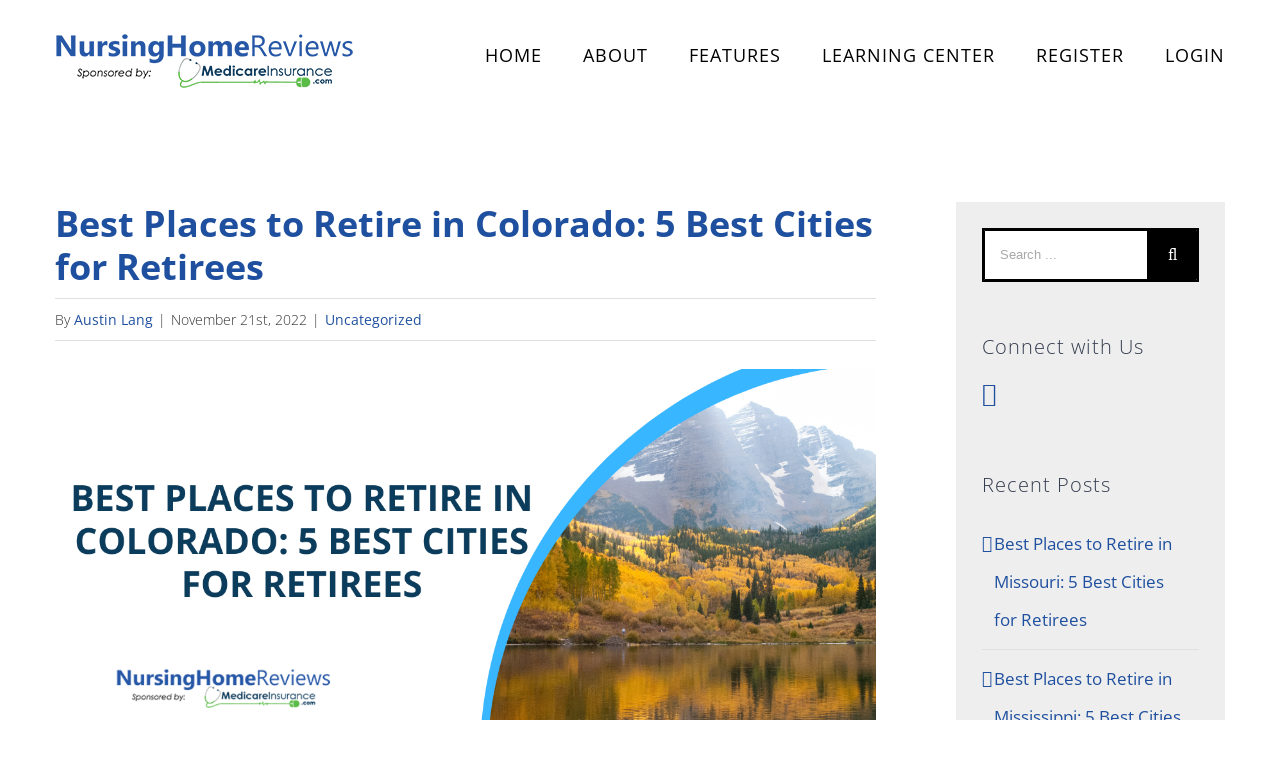

--- FILE ---
content_type: text/html; charset=utf-8
request_url: https://nursinghomereviews.com/2022/11/21/best-places-to-retire-in-colorado-5-best-cities-for-retirees/
body_size: 13851
content:
<!DOCTYPE html>
<html class="avada-html-layout-wide" lang="en-US" prefix="og: http://ogp.me/ns# fb: http://ogp.me/ns/fb#">
<head>
	<meta http-equiv="X-UA-Compatible" content="IE=edge"/>
	<meta http-equiv="Content-Type" content="text/html; charset=utf-8"/>
	<meta name="viewport" content="width=device-width, initial-scale=1"/>
	<title>Best Places to Retire in Colorado: 5 Best Cities for Retirees &#8211; Nursing Home Reviews</title>
<link rel='dns-prefetch' href='//s.w.org'/>
<link rel="alternate" type="application/rss+xml" title="Nursing Home Reviews &raquo; Feed" href="https://nursinghomereviews.com/feed/"/>
<link rel="alternate" type="application/rss+xml" title="Nursing Home Reviews &raquo; Comments Feed" href="https://nursinghomereviews.com/comments/feed/"/>
					<link rel="shortcut icon" href="https://www.nursinghomereviews.com/wp-content/uploads/2021/04/nhr-favicon.png" type="image/x-icon"/>
		
					<!-- For iPhone -->
			<link rel="apple-touch-icon" href="https://www.nursinghomereviews.com/wp-content/uploads/2021/04/nhr-favicon-iphone.png">
		
		
					<!-- For iPad -->
			<link rel="apple-touch-icon" sizes="72x72" href="https://www.nursinghomereviews.com/wp-content/uploads/2021/04/nhr-favicon-ipad.png">
		
				<link rel="alternate" type="application/rss+xml" title="Nursing Home Reviews &raquo; Best Places to Retire in Colorado: 5 Best Cities for Retirees Comments Feed" href="https://nursinghomereviews.com/2022/11/21/best-places-to-retire-in-colorado-5-best-cities-for-retirees/feed/"/>

		<meta property="og:title" content="Best Places to Retire in Colorado: 5 Best Cities for Retirees"/>
		<meta property="og:type" content="article"/>
		<meta property="og:url" content="https://nursinghomereviews.com/2022/11/21/best-places-to-retire-in-colorado-5-best-cities-for-retirees/"/>
		<meta property="og:site_name" content="Nursing Home Reviews"/>
		<meta property="og:description" content="What are the Best Places to Retire in Colorado?
We&#039;ve got you covered if you’re looking for the best places to retire in Colorado. This picturesque state has a lot to offer retirees, including senior-friendly tax policies, health care costs lower than the national average, a"/>

									<meta property="og:image" content="https://nursinghomereviews.com/wp-content/uploads/2022/11/Colorado.png"/>
									<script type="text/javascript">window._wpemojiSettings={"baseUrl":"https:\/\/s.w.org\/images\/core\/emoji\/13.0.0\/72x72\/","ext":".png","svgUrl":"https:\/\/s.w.org\/images\/core\/emoji\/13.0.0\/svg\/","svgExt":".svg","source":{"concatemoji":"https:\/\/nursinghomereviews.com\/wp-includes\/js\/wp-emoji-release.min.js?ver=5.5.17"}};!function(e,a,t){var n,r,o,i=a.createElement("canvas"),p=i.getContext&&i.getContext("2d");function s(e,t){var a=String.fromCharCode;p.clearRect(0,0,i.width,i.height),p.fillText(a.apply(this,e),0,0);e=i.toDataURL();return p.clearRect(0,0,i.width,i.height),p.fillText(a.apply(this,t),0,0),e===i.toDataURL()}function c(e){var t=a.createElement("script");t.src=e,t.defer=t.type="text/javascript",a.getElementsByTagName("head")[0].appendChild(t)}for(o=Array("flag","emoji"),t.supports={everything:!0,everythingExceptFlag:!0},r=0;r<o.length;r++)t.supports[o[r]]=function(e){if(!p||!p.fillText)return!1;switch(p.textBaseline="top",p.font="600 32px Arial",e){case"flag":return s([127987,65039,8205,9895,65039],[127987,65039,8203,9895,65039])?!1:!s([55356,56826,55356,56819],[55356,56826,8203,55356,56819])&&!s([55356,57332,56128,56423,56128,56418,56128,56421,56128,56430,56128,56423,56128,56447],[55356,57332,8203,56128,56423,8203,56128,56418,8203,56128,56421,8203,56128,56430,8203,56128,56423,8203,56128,56447]);case"emoji":return!s([55357,56424,8205,55356,57212],[55357,56424,8203,55356,57212])}return!1}(o[r]),t.supports.everything=t.supports.everything&&t.supports[o[r]],"flag"!==o[r]&&(t.supports.everythingExceptFlag=t.supports.everythingExceptFlag&&t.supports[o[r]]);t.supports.everythingExceptFlag=t.supports.everythingExceptFlag&&!t.supports.flag,t.DOMReady=!1,t.readyCallback=function(){t.DOMReady=!0},t.supports.everything||(n=function(){t.readyCallback()},a.addEventListener?(a.addEventListener("DOMContentLoaded",n,!1),e.addEventListener("load",n,!1)):(e.attachEvent("onload",n),a.attachEvent("onreadystatechange",function(){"complete"===a.readyState&&t.readyCallback()})),(n=t.source||{}).concatemoji?c(n.concatemoji):n.wpemoji&&n.twemoji&&(c(n.twemoji),c(n.wpemoji)))}(window,document,window._wpemojiSettings);</script>
		<style type="text/css">img.wp-smiley,img.emoji{display:inline!important;border:none!important;box-shadow:none!important;height:1em!important;width:1em!important;margin:0 .07em!important;vertical-align:-.1em!important;background:none!important;padding:0!important}</style>
	<link rel='stylesheet' id='wp-block-library-css' href='https://nursinghomereviews.com/wp-includes/css/dist/block-library/style.min.css?ver=5.5.17' type='text/css' media='all'/>
<link rel='stylesheet' id='contact-form-7-css' href='https://nursinghomereviews.com/wp-content/plugins/contact-form-7/includes/css/styles.css?ver=5.4.2' type='text/css' media='all'/>
<link rel='stylesheet' id='avada-stylesheet-css' href='https://nursinghomereviews.com/wp-content/themes/Avada/assets/css/style.min.css?ver=5.7.2' type='text/css' media='all'/>
<link rel='stylesheet' id='child-style-css' href='https://nursinghomereviews.com/wp-content/themes/nursinghomereviews/style.css?ver=5.5.17' type='text/css' media='all'/>
<!--[if lte IE 9]>
<link rel='stylesheet' id='avada-IE-fontawesome-css'  href='https://nursinghomereviews.com/wp-content/themes/Avada/includes/lib/assets/fonts/fontawesome/font-awesome.min.css?ver=5.7.2' type='text/css' media='all' />
<![endif]-->
<!--[if IE]>
<link rel='stylesheet' id='avada-IE-css'  href='https://nursinghomereviews.com/wp-content/themes/Avada/assets/css/ie.min.css?ver=5.7.2' type='text/css' media='all' />
<![endif]-->
<link rel='stylesheet' id='fusion-dynamic-css-css' href='https://nursinghomereviews.com/wp-content/uploads/fusion-styles/844d0a10a7037d82dfa61cf7ad76a3d3.min.css?ver=5.5.17' type='text/css' media='all'/>
<script type='text/javascript' src='https://nursinghomereviews.com/wp-includes/js/jquery/jquery.js?ver=1.12.4-wp' id='jquery-core-js'></script>
<link rel="https://api.w.org/" href="https://nursinghomereviews.com/wp-json/"/><link rel="alternate" type="application/json" href="https://nursinghomereviews.com/wp-json/wp/v2/posts/2216"/><link rel="EditURI" type="application/rsd+xml" title="RSD" href="https://nursinghomereviews.com/xmlrpc.php?rsd"/>
<link rel="wlwmanifest" type="application/wlwmanifest+xml" href="https://nursinghomereviews.com/wp-includes/wlwmanifest.xml"/> 
<meta name="generator" content="WordPress 5.5.17"/>
<link rel="canonical" href="https://nursinghomereviews.com/2022/11/21/best-places-to-retire-in-colorado-5-best-cities-for-retirees/"/>
<link rel='shortlink' href='https://nursinghomereviews.com/?p=2216'/>
<link rel="alternate" type="application/json+oembed" href="https://nursinghomereviews.com/wp-json/oembed/1.0/embed?url=https%3A%2F%2Fnursinghomereviews.com%2F2022%2F11%2F21%2Fbest-places-to-retire-in-colorado-5-best-cities-for-retirees%2F"/>
<link rel="alternate" type="text/xml+oembed" href="https://nursinghomereviews.com/wp-json/oembed/1.0/embed?url=https%3A%2F%2Fnursinghomereviews.com%2F2022%2F11%2F21%2Fbest-places-to-retire-in-colorado-5-best-cities-for-retirees%2F&#038;format=xml"/>
<!-- Google Tag Manager -->
<script>(function(w,d,s,l,i){w[l]=w[l]||[];w[l].push({'gtm.start':new Date().getTime(),event:'gtm.js'});var f=d.getElementsByTagName(s)[0],j=d.createElement(s),dl=l!='dataLayer'?'&l='+l:'';j.async=true;j.src='https://www.googletagmanager.com/gtm.js?id='+i+dl;f.parentNode.insertBefore(j,f);})(window,document,'script','dataLayer','GTM-N2DLHXS');</script>
<!-- End Google Tag Manager -->				<style type="text/css" id="wp-custom-css">.full-width-button button{width:100%}.submit-button{color:#1f509f}</style>
		
		
	<script type="text/javascript">var doc=document.documentElement;doc.setAttribute('data-useragent',navigator.userAgent);</script>
<link href="https://use.fontawesome.com/releases/v5.15.1/css/all.css" rel="stylesheet">
	</head>

<body class="post-template-default single single-post postid-2216 single-format-standard fusion-image-hovers fusion-body ltr fusion-sticky-header no-tablet-sticky-header no-mobile-totop fusion-disable-outline mobile-logo-pos-left layout-wide-mode has-sidebar fusion-top-header menu-text-align-center mobile-menu-design-modern fusion-show-pagination-text fusion-header-layout-v1 avada-responsive avada-footer-fx-none fusion-search-form-classic fusion-avatar-square">
	<a class="skip-link screen-reader-text" href="#content">Skip to content</a>
				<div id="wrapper" class="">
		<div id="home" style="position:relative;top:-1px;"></div>
		
			<header class="fusion-header-wrapper">
				<div class="fusion-header-v1 fusion-logo-left fusion-sticky-menu- fusion-sticky-logo- fusion-mobile-logo-  fusion-mobile-menu-design-modern">
					<div class="fusion-header-sticky-height"></div>
<div class="fusion-header">
	<div class="fusion-row">
					<div class="fusion-logo" data-margin-top="31px" data-margin-bottom="31px" data-margin-left="0px" data-margin-right="0px">
			<a class="fusion-logo-link" href="https://nursinghomereviews.com/">

						<!-- standard logo -->
			<img src="https://www.nursinghomereviews.com/wp-content/uploads/2021/06/logo-no-bg-1.png" srcset="https://www.nursinghomereviews.com/wp-content/uploads/2021/06/logo-no-bg-1.png 1x" width="" height="" alt="Nursing Home Reviews Logo" retina_logo_url="" class="fusion-standard-logo"/>

			
					</a>
		</div>		<nav class="fusion-main-menu" aria-label="Main Menu"><ul id="menu-health-main-menu" class="fusion-menu"><li id="menu-item-19" class="menu-item menu-item-type-post_type menu-item-object-page menu-item-home menu-item-19" data-item-id="19"><a href="https://nursinghomereviews.com/" class="fusion-bar-highlight" role="menuitem"><span class="menu-text">HOME</span></a></li><li id="menu-item-18" class="menu-item menu-item-type-post_type menu-item-object-page menu-item-18" data-item-id="18"><a href="https://nursinghomereviews.com/about/" class="fusion-bar-highlight" role="menuitem"><span class="menu-text">ABOUT</span></a></li><li id="menu-item-997" class="menu-item menu-item-type-post_type menu-item-object-page menu-item-997" data-item-id="997"><a href="https://nursinghomereviews.com/features/" class="fusion-bar-highlight" role="menuitem"><span class="menu-text">FEATURES</span></a></li><li id="menu-item-996" class="menu-item menu-item-type-post_type menu-item-object-page current_page_parent menu-item-996" data-item-id="996"><a href="https://nursinghomereviews.com/learn/" class="fusion-bar-highlight" role="menuitem"><span class="menu-text">LEARNING CENTER</span></a></li><style>.post-content .fusion-layout-column.top_banner_section_login{display:none}</style><li class="nav-item "><a class="nav-link " href="https://nursinghomereviews.com/register">REGISTER</a></li><li class="nav-item "><a class="nav-link" href="https://nursinghomereviews.com/login">LOGIN</a></li></ul></nav>	<div class="fusion-mobile-menu-icons">
							<a href="#" class="fusion-icon fusion-icon-bars" aria-label="Toggle mobile menu" aria-expanded="false"></a>
		
		
		
			</div>
	
<nav class="fusion-mobile-nav-holder fusion-mobile-menu-text-align-left" aria-label="Main Menu Mobile"></nav>

					</div>
</div>
				</div>
				<div class="fusion-clearfix"></div>
			</header>
					
		
		
		<div id="sliders-container">
					</div>
				
		
									
				<main id="main" role="main" class="clearfix " style="">
			<div class="fusion-row" style="">

<section id="content" style="float: left;">
		
					<article id="post-2216" class="post post-2216 type-post status-publish format-standard has-post-thumbnail hentry category-uncategorized tag-best-cities-to-retire tag-best-places-to-retire tag-colorado tag-retirement-community tag-senior-living tag-senior-social-life">
						
										
												<div class="fusion-post-title-meta-wrap">
												<h1 class="entry-title fusion-post-title">Best Places to Retire in Colorado: 5 Best Cities for Retirees</h1>									<div class="fusion-meta-info"><div class="fusion-meta-info-wrapper">By <span class="vcard"><span class="fn"><a href="https://nursinghomereviews.com/author/austin/" title="Posts by Austin Lang" rel="author">Austin Lang</a></span></span><span class="fusion-inline-sep">|</span><span class="updated rich-snippet-hidden">2022-11-23T19:02:04+00:00</span><span>November 21st, 2022</span><span class="fusion-inline-sep">|</span><a href="https://nursinghomereviews.com/category/uncategorized/" rel="category tag">Uncategorized</a><span class="fusion-inline-sep">|</span></div></div>					</div>
										<div class="post-content">
				<div class="fusion-fullwidth fullwidth-box nonhundred-percent-fullwidth non-hundred-percent-height-scrolling" style='background-color: rgba(255,255,255,0);background-position: center center;background-repeat: no-repeat;padding-top:0px;padding-right:0px;padding-bottom:0px;padding-left:0px;'><div class="fusion-builder-row fusion-row "><div class="fusion-layout-column fusion_builder_column fusion_builder_column_1_1  fusion-one-full fusion-column-first fusion-column-last 1_1" style='margin-top:0px;margin-bottom:30px;'>
					<div class="fusion-column-wrapper" style="padding: 0px 0px 0px 0px;background-position:left top;background-repeat:no-repeat;-webkit-background-size:cover;-moz-background-size:cover;-o-background-size:cover;background-size:cover;" data-bg-url="">
						<img src="http://www.nursinghomereviews.com/wp-content/uploads/2022/11/Colorado.png"><div class="fusion-sep-clear"></div><div class="fusion-separator fusion-full-width-sep sep-single" style="border-color:#e0dede;border-top-width:0px;margin-left: auto;margin-right: auto;margin-top:25px;margin-bottom:25px;"></div><div class="fusion-text"><h2><span style="font-weight: 400;">What are the Best Places to Retire in Colorado?</span></h2>
<p style="color: #1f509f;"><span style="font-weight: 400;">We&#8217;ve got you covered if you’re looking for the </span><strong><a href="https://www.nursinghomereviews.com/2022/09/30/best-places-to-retire-in-new-mexico-5-best-cities-for-retirees/">best places to retire</a></strong><span style="font-weight: 400;"><strong> in Colorado</strong>. This picturesque state has a lot to offer retirees, including senior-friendly tax policies, health care costs lower than the national average, a vibrant cultural scene, and </span><b>MOUNTAINS.</b><span style="font-weight: 400;"> So many mountains; this place is a United States paradise for hikers, skiers, and anyone who thinks that Florida is just too flat. We’ve checked with various sources, looking at nearby hospitals, housing costs, and amenities to find five of the best cities to retire in the Centennial State!</span></p>
</div><div class="fusion-sep-clear"></div><div class="fusion-separator fusion-full-width-sep sep-single" style="border-color:#e0dede;border-top-width:0px;margin-left: auto;margin-right: auto;margin-top:25px;margin-bottom:25px;"></div><style type='text/css'>.reading-box-container-1 .element-bottomshadow:before,.reading-box-container-1 .element-bottomshadow:after{opacity:.70}</style><div class="fusion-reading-box-container reading-box-container-1" style="margin-top:0px;margin-bottom:84px;"><div class="reading-box reading-box-center" style="background-color:#f6f6f6;border-width:0px;border-color:#f6f6f6;border-left-width:3px;border-left-color:#1f509f;border-style:solid;"><h2>Need a nursing home in Colorado?</h2><div class="reading-box-additional fusion-reading-box-additional">
<p>Start your search today.</p>
</div><div class="fusion-clearfix"></div><a class="button fusion-button button-default button-round fusion-button-xlarge button-xlarge button-flat fusion-mobile-button continue-center" style="-webkit-box-shadow:none;-moz-box-shadow:none;box-shadow:none;" href="/register" target="_self"><span>REGISTER HERE</span></a></div></div><div class="fusion-sep-clear"></div><div class="fusion-separator fusion-full-width-sep sep-single" style="border-color:#e0dede;border-top-width:0px;margin-left: auto;margin-right: auto;margin-top:25px;margin-bottom:25px;"></div><div class="fusion-text"><h2><span style="font-weight: 400;">5. Holly Hills</span></h2>
<p><strong><a href="https://www.niche.com/places-to-live/search/best-places-to-retire/s/colorado/" target="_blank" rel="noopener noreferrer">Ranked the #1 place to live in the state by Niche</a></strong><span style="font-weight: 400;">, Holly Hills scores straight As in nearly every category, including retiree friendliness. Located in the state’s capital, Holly Hills is tucked between downtown Denver and the Denver Tech Center, placing it near top-rated restaurants, excellent shopping, and world-class medical centers. </span></p>
<p><span style="font-weight: 400;">Yet, despite being within the largest city in the state, Holly Hills maintains a quiet, suburban feel, with spacious yards and plenty of parks to wander through. The suburb is served by Denver’s light rail system, meaning access to the city center is easy even without a car. If you’re looking to retire to Colorado, it’s hard to go wrong with Holly Hills.</span></p>
</div><div class="fusion-sep-clear"></div><div class="fusion-separator fusion-full-width-sep sep-single" style="border-color:#e0dede;border-top-width:0px;margin-left: auto;margin-right: auto;margin-top:25px;margin-bottom:25px;"></div><div class="fusion-text"><h2><span style="font-weight: 400;">4. Estes Park</span></h2>
<p><span style="font-weight: 400;">If you want your skyline to be more mountains than skyscrapers, Estes Park is the place for you. This popular resort town serves as the headquarters for Rocky Mountain National Park, and is surrounded by nature. </span></p>
<p><span style="font-weight: 400;">If you enjoy any sort of outdoor activity, from golfing to fishing to hiking, Estes Park has something for you. A large senior population also means you’ll find plenty of friends in this mountain town. Just be prepared to pay out, housing prices here are noticeably higher than average. Still, if you’ve dreamed of living in the heart of the Rockies, it can be well worth the money.</span></p>
</div><div class="fusion-sep-clear"></div><div class="fusion-separator fusion-full-width-sep sep-single" style="border-color:#e0dede;border-top-width:0px;margin-left: auto;margin-right: auto;margin-top:25px;margin-bottom:25px;"></div><div class="fusion-text"><h2><span style="font-weight: 400;">3. Pueblo</span></h2>
<p><span style="font-weight: 400;">If you’re looking for somewhere affordable, Pueblo offers some of the lowest housing prices in the state of Colorado. Located on the Arkansas River, </span><strong><a href="https://www.newhomesource.com/learn/best-places-to-retire-in-colorado/" target="_blank" rel="noopener noreferrer">Pueblo has a median home value of just $141,000</a></strong><span style="font-weight: 400;">, </span><i><span style="font-weight: 400;">far </span></i><span style="font-weight: 400;">lower than the $700k+ value in Estes Park. However, don’t think that low cost means low value: Pueblo is one of the best cities to retire in the country. </span></p>
<p><span style="font-weight: 400;">Fans of the outdoors will find plenty of fishing, biking, and hiking opportunities. Looking for something more sedate? Take a boat along the historic riverwalk, or visit one of the city’s many museums. If you’re a foodie, Pueblo is </span><i><span style="font-weight: 400;">heaven, </span></i><span style="font-weight: 400;">filled with restaurants, breweries, and food trucks serving local produce. </span></p>
<p><span style="font-weight: 400;">If you’re looking for a culinary thrill, try Pueblo Chile. This local pepper ranges in heat from a paltry 5,000 Scoville units (roughly on par with the average jalapeno) to a surprisingly spicy 20,000 (on par with a hotter serrano). While nowhere </span><i><span style="font-weight: 400;">near</span></i><span style="font-weight: 400;"> as spicy as the Carolina Reaper (which clocks in at a mouth-melting 2,200,000!!), this regional pepper&#8217;s pleasant heat will surely put a spring in your step!</span></p>
<h2></h2>
</div><div class="fusion-sep-clear"></div><div class="fusion-separator fusion-full-width-sep sep-single" style="border-color:#e0dede;border-top-width:0px;margin-left: auto;margin-right: auto;margin-top:25px;margin-bottom:25px;"></div><div class="fusion-text"><h2><span style="font-weight: 400;">2. Grand Junction</span></h2>
<p><span style="font-weight: 400;">Located in Colorado wine country, Grand Junction is located near Colorado’s National Monument, which, despite the name, is </span><i><span style="font-weight: 400;">far </span></i><span style="font-weight: 400;">more than a mere landmark. Filled with scenic canyons and rock formations that border on the surreal, you can feel the age of the Earth around you as you drive through the scenic roads near this city. </span></p>
<p><span style="font-weight: 400;">After marveling at the sublime power of nature, you can enjoy locally sourced wines as you explore Grand Junction’s vibrant cultural scene. The only caveat is that, while housing is relatively affordable, healthcare is fairly pricey here. Keep that in mind when shopping for insurance!</span></p>
</div><div class="fusion-sep-clear"></div><div class="fusion-separator fusion-full-width-sep sep-single" style="border-color:#e0dede;border-top-width:0px;margin-left: auto;margin-right: auto;margin-top:25px;margin-bottom:25px;"></div><div class="fusion-text"><h2><span style="font-weight: 400;">1. Fruita</span></h2>
<p><span style="font-weight: 400;">Ending our list of best places to live in Colorado for retirees, Fruita is also located near the National Monument, but offers a much quieter vibe than nearby Grand Junction. </span></p>
<p><span style="font-weight: 400;">Named for its former role as a fruit-producing region, Fruita is better known as the heart of Colorado’s dinosaur country (no, that’s not a tasteless retirement joke). Fruita is packed with paleontologists, and scientifically-minded guests can even join a dinosaur dig to find fossils of their own. Grandkids will surely get a thrill living out their Jurassic Park fantasies while you can explore the wonders of the Colorado wilderness. </span></p>
</div><div class="fusion-sep-clear"></div><div class="fusion-separator fusion-full-width-sep sep-single" style="border-color:#e0dede;border-top-width:0px;margin-left: auto;margin-right: auto;margin-top:25px;margin-bottom:25px;"></div><div class="fusion-text"><h2><span style="font-weight: 400;">1. Fruita</span></h2>
<p><span style="font-weight: 400;">Ending our list of best places to live in Colorado for retirees, Fruita is also located near the National Monument, but offers a much quieter vibe than nearby Grand Junction. </span></p>
<p><span style="font-weight: 400;">Named for its former role as a fruit-producing region, Fruita is better known as the heart of Colorado’s dinosaur country (no, that’s not a tasteless retirement joke). Fruita is packed with paleontologists, and scientifically-minded guests can even join a dinosaur dig to find fossils of their own. Grandkids will surely get a thrill living out their Jurassic Park fantasies while you can explore the wonders of the Colorado wilderness. </span></p>
</div><div class="fusion-sep-clear"></div><div class="fusion-separator fusion-full-width-sep sep-single" style="border-color:#e0dede;border-top-width:0px;margin-left: auto;margin-right: auto;margin-top:25px;margin-bottom:25px;"></div><style type='text/css'>.reading-box-container-2 .element-bottomshadow:before,.reading-box-container-2 .element-bottomshadow:after{opacity:.70}</style><div class="fusion-reading-box-container reading-box-container-2" style="margin-top:0px;margin-bottom:84px;"><div class="reading-box reading-box-center" style="background-color:#f6f6f6;border-width:0px;border-color:#f6f6f6;border-left-width:3px;border-left-color:#1f509f;border-style:solid;"><h2>Find your perfect home.</h2><div class="reading-box-additional fusion-reading-box-additional">
<p>Check ratings and violations.</p>
</div><div class="fusion-clearfix"></div><a class="button fusion-button button-default button-round fusion-button-xlarge button-xlarge button-flat fusion-mobile-button continue-center" style="-webkit-box-shadow:none;-moz-box-shadow:none;box-shadow:none;" href="/register" target="_self"><span>REGISTER HERE</span></a></div></div><div class="fusion-sep-clear"></div><div class="fusion-separator fusion-full-width-sep sep-single" style="border-color:#e0dede;border-top-width:0px;margin-left: auto;margin-right: auto;margin-top:25px;margin-bottom:25px;"></div><div class="fusion-text"><p><span style="font-weight: 400;">No matter where you go in Colorado, we’re here to help. Our free comparison tool offers up to date reviews, ratings, and violation records for nursing homes and assisted living facilities in the Centennial State at beyond. Enter your zip code to begin your search today!</span></p>
</div><div class="fusion-sep-clear"></div><div class="fusion-separator fusion-full-width-sep sep-single" style="border-color:#e0dede;border-top-width:0px;margin-left: auto;margin-right: auto;margin-top:25px;margin-bottom:25px;"></div><div class="fusion-text"><h2><span style="font-weight: 400;">Resources</span></h2>
<p><a href="https://www.nursinghomereviews.com/2022/09/30/best-places-to-retire-in-new-mexico-5-best-cities-for-retirees/"><span style="font-weight: 400;">Best Places to Retire in New Mexico: 5 Best Cities for Retirees</span></a></p>
<p><a href="https://www.niche.com/places-to-live/search/best-places-to-retire/s/colorado/"><span style="font-weight: 400;">2022 Best Places to Retire in Colorado &#8211; Niche</span></a></p>
<p><a href="https://www.newhomesource.com/learn/best-places-to-retire-in-colorado/"><span style="font-weight: 400;">The 10 Best Places to Retire in Colorado in 2022 &#8211; NewHomeSource</span></a></p>
</div><div class="fusion-clearfix"></div>

					</div>
				</div></div></div>
							</div>

																<div class="fusion-sharing-box fusion-single-sharing-box share-box">
		<h4>Share on Social:</h4>
		<div class="fusion-social-networks"><div class="fusion-social-networks-wrapper"><a class="fusion-social-network-icon fusion-tooltip fusion-facebook fusion-icon-facebook" style="color:#1f509f;" href="https://www.facebook.com/sharer.php?u=https%3A%2F%2Fnursinghomereviews.com%2F2022%2F11%2F21%2Fbest-places-to-retire-in-colorado-5-best-cities-for-retirees%2F&amp;t=Best%20Places%20to%20Retire%20in%20Colorado%3A%205%20Best%20Cities%20for%20Retirees" target="_blank" data-placement="top" data-title="Facebook" data-toggle="tooltip" title="Facebook"><span class="screen-reader-text">Facebook</span></a><a class="fusion-social-network-icon fusion-tooltip fusion-twitter fusion-icon-twitter" style="color:#1f509f;" href="https://twitter.com/share?text=Best%20Places%20to%20Retire%20in%20Colorado%3A%205%20Best%20Cities%20for%20Retirees&amp;url=https%3A%2F%2Fnursinghomereviews.com%2F2022%2F11%2F21%2Fbest-places-to-retire-in-colorado-5-best-cities-for-retirees%2F" target="_blank" rel="noopener noreferrer" data-placement="top" data-title="Twitter" data-toggle="tooltip" title="Twitter"><span class="screen-reader-text">Twitter</span></a><a class="fusion-social-network-icon fusion-tooltip fusion-linkedin fusion-icon-linkedin" style="color:#1f509f;" href="https://www.linkedin.com/shareArticle?mini=true&amp;url=https://nursinghomereviews.com/2022/11/21/best-places-to-retire-in-colorado-5-best-cities-for-retirees/&amp;title=Best%20Places%20to%20Retire%20in%20Colorado%3A%205%20Best%20Cities%20for%20Retirees&amp;summary=What%20are%20the%20Best%20Places%20to%20Retire%20in%20Colorado%3F%0D%0AWe%27ve%20got%20you%20covered%20if%20you%E2%80%99re%20looking%20for%20the%20best%20places%20to%20retire%20in%20Colorado.%20This%20picturesque%20state%20has%20a%20lot%20to%20offer%20retirees%2C%20including%20senior-friendly%20tax%20policies%2C%20health%20care%20costs%20lower%20than%20the" target="_blank" rel="noopener noreferrer" data-placement="top" data-title="LinkedIn" data-toggle="tooltip" title="LinkedIn"><span class="screen-reader-text">LinkedIn</span></a><a class="fusion-social-network-icon fusion-tooltip fusion-mail fusion-icon-mail fusion-last-social-icon" style="color:#1f509f;" href="/cdn-cgi/l/email-protection#[base64]" target="_self" rel="noopener noreferrer" data-placement="top" data-title="Email" data-toggle="tooltip" title="Email"><span class="screen-reader-text">Email</span></a><div class="fusion-clearfix"></div></div></div>	</div>
														<section class="about-author">
																					<div class="fusion-title fusion-title-size-two sep-none fusion-sep-none" style="margin-top:0px;margin-bottom:0px;">
				<h2 class="title-heading-left">
					About the Author: 						<a href="https://nursinghomereviews.com/author/austin/" title="Posts by Austin Lang" rel="author">Austin Lang</a>																</h2>
			</div>
									<div class="about-author-container">
							<div class="avatar">
															</div>
							<div class="description">
															</div>
						</div>
					</section>
								<section class="related-posts single-related-posts">
				<div class="fusion-title fusion-title-size-two sep-none fusion-sep-none" style="margin-top:0px;margin-bottom:0px;">
				<h2 class="title-heading-left">
					Related Posts				</h2>
			</div>
			
	
	
	
	
				<div class="fusion-carousel fusion-carousel-title-below-image" data-imagesize="fixed" data-metacontent="yes" data-autoplay="no" data-touchscroll="no" data-columns="3" data-itemmargin="44px" data-itemwidth="180" data-touchscroll="yes" data-scrollitems="">
		<div class="fusion-carousel-positioner">
			<ul class="fusion-carousel-holder">
																							<li class="fusion-carousel-item">
						<div class="fusion-carousel-item-wrapper">
							

<div class="fusion-image-wrapper fusion-image-size-fixed" aria-haspopup="true">
	
	
				<img src="https://nursinghomereviews.com/wp-content/uploads/2023/08/Best-Places-to-Retire-in-Missouri_-5-Best-Cities-for-Retirees-1-compressed.jpg" srcset="https://nursinghomereviews.com/wp-content/uploads/2023/08/Best-Places-to-Retire-in-Missouri_-5-Best-Cities-for-Retirees-1-compressed.jpg 1x, https://nursinghomereviews.com/wp-content/uploads/2023/08/Best-Places-to-Retire-in-Missouri_-5-Best-Cities-for-Retirees-1-compressed.jpg 2x" width="500" height="383" alt="Best Places to Retire in Missouri: 5 Best Cities for Retirees"/>


		<div class="fusion-rollover">
	<div class="fusion-rollover-content">

														<a class="fusion-rollover-link" href="https://nursinghomereviews.com/2023/08/08/best-places-to-retire-in-missouri-5-best-cities-for-retirees/">Best Places to Retire in Missouri: 5 Best Cities for Retirees</a>
			
														
								
													<div class="fusion-rollover-sep"></div>
				
																		<a class="fusion-rollover-gallery" href="https://nursinghomereviews.com/wp-content/uploads/2023/08/Best-Places-to-Retire-in-Missouri_-5-Best-Cities-for-Retirees-1-compressed.jpg" data-id="2601" data-rel="iLightbox[gallery]" data-title="Best Places to Retire in Missouri_ 5 Best Cities for Retirees 1-compressed" data-caption="">
						Gallery					</a>
														
				
								
								
		
				<a class="fusion-link-wrapper" href="https://nursinghomereviews.com/2023/08/08/best-places-to-retire-in-missouri-5-best-cities-for-retirees/" aria-label="Best Places to Retire in Missouri: 5 Best Cities for Retirees"></a>
	</div>
</div>

	
</div>
																							<h4 class="fusion-carousel-title">
									<a class="fusion-related-posts-title-link" href="https://nursinghomereviews.com/2023/08/08/best-places-to-retire-in-missouri-5-best-cities-for-retirees/" _self>Best Places to Retire in Missouri: 5 Best Cities for Retirees</a>
								</h4>

								<div class="fusion-carousel-meta">
									<span class="fusion-date">August 8th, 2023</span>

																			<span class="fusion-inline-sep">|</span>
										<span><a href="https://nursinghomereviews.com/2023/08/08/best-places-to-retire-in-missouri-5-best-cities-for-retirees/#respond">0 Comments</a></span>
																	</div><!-- fusion-carousel-meta -->
													</div><!-- fusion-carousel-item-wrapper -->
					</li>
																			<li class="fusion-carousel-item">
						<div class="fusion-carousel-item-wrapper">
							

<div class="fusion-image-wrapper fusion-image-size-fixed" aria-haspopup="true">
	
	
				<img src="https://nursinghomereviews.com/wp-content/uploads/2023/06/Best-Places-to-Retire-in-Michigan_-5-Best-Cities-for-Retirees-1-compressed.jpg" srcset="https://nursinghomereviews.com/wp-content/uploads/2023/06/Best-Places-to-Retire-in-Michigan_-5-Best-Cities-for-Retirees-1-compressed.jpg 1x, https://nursinghomereviews.com/wp-content/uploads/2023/06/Best-Places-to-Retire-in-Michigan_-5-Best-Cities-for-Retirees-1-compressed.jpg 2x" width="500" height="383" alt="Best Places to Retire in Michigan: 5 Best Cities for Retirees"/>


		<div class="fusion-rollover">
	<div class="fusion-rollover-content">

														<a class="fusion-rollover-link" href="https://nursinghomereviews.com/2023/06/28/best-places-to-retire-in-michigan-5-best-cities-for-retirees/">Best Places to Retire in Michigan: 5 Best Cities for Retirees</a>
			
														
								
													<div class="fusion-rollover-sep"></div>
				
																		<a class="fusion-rollover-gallery" href="https://nursinghomereviews.com/wp-content/uploads/2023/06/Best-Places-to-Retire-in-Michigan_-5-Best-Cities-for-Retirees-1-compressed.jpg" data-id="2544" data-rel="iLightbox[gallery]" data-title="Best Places to Retire in Michigan_ 5 Best Cities for Retirees 1-compressed" data-caption="">
						Gallery					</a>
														
				
								
								
		
				<a class="fusion-link-wrapper" href="https://nursinghomereviews.com/2023/06/28/best-places-to-retire-in-michigan-5-best-cities-for-retirees/" aria-label="Best Places to Retire in Michigan: 5 Best Cities for Retirees"></a>
	</div>
</div>

	
</div>
																							<h4 class="fusion-carousel-title">
									<a class="fusion-related-posts-title-link" href="https://nursinghomereviews.com/2023/06/28/best-places-to-retire-in-michigan-5-best-cities-for-retirees/" _self>Best Places to Retire in Michigan: 5 Best Cities for Retirees</a>
								</h4>

								<div class="fusion-carousel-meta">
									<span class="fusion-date">June 28th, 2023</span>

																			<span class="fusion-inline-sep">|</span>
										<span><a href="https://nursinghomereviews.com/2023/06/28/best-places-to-retire-in-michigan-5-best-cities-for-retirees/#respond">0 Comments</a></span>
																	</div><!-- fusion-carousel-meta -->
													</div><!-- fusion-carousel-item-wrapper -->
					</li>
																			<li class="fusion-carousel-item">
						<div class="fusion-carousel-item-wrapper">
							

<div class="fusion-image-wrapper fusion-image-size-fixed" aria-haspopup="true">
	
	
				<img src="https://nursinghomereviews.com/wp-content/uploads/2023/04/image-0-compressed.jpg" srcset="https://nursinghomereviews.com/wp-content/uploads/2023/04/image-0-compressed.jpg 1x, https://nursinghomereviews.com/wp-content/uploads/2023/04/image-0-compressed.jpg 2x" width="500" height="383" alt="Best Places to Retire in Indiana: 5 Best Cities for Retirees"/>


		<div class="fusion-rollover">
	<div class="fusion-rollover-content">

														<a class="fusion-rollover-link" href="https://nursinghomereviews.com/2023/04/04/best-places-to-retire-in-indiana-5-best-cities-for-retirees/">Best Places to Retire in Indiana: 5 Best Cities for Retirees</a>
			
														
								
													<div class="fusion-rollover-sep"></div>
				
																		<a class="fusion-rollover-gallery" href="https://nursinghomereviews.com/wp-content/uploads/2023/04/image-0-compressed.jpg" data-id="2414" data-rel="iLightbox[gallery]" data-title="image-0-compressed" data-caption="">
						Gallery					</a>
														
				
								
								
		
				<a class="fusion-link-wrapper" href="https://nursinghomereviews.com/2023/04/04/best-places-to-retire-in-indiana-5-best-cities-for-retirees/" aria-label="Best Places to Retire in Indiana: 5 Best Cities for Retirees"></a>
	</div>
</div>

	
</div>
																							<h4 class="fusion-carousel-title">
									<a class="fusion-related-posts-title-link" href="https://nursinghomereviews.com/2023/04/04/best-places-to-retire-in-indiana-5-best-cities-for-retirees/" _self>Best Places to Retire in Indiana: 5 Best Cities for Retirees</a>
								</h4>

								<div class="fusion-carousel-meta">
									<span class="fusion-date">April 4th, 2023</span>

																			<span class="fusion-inline-sep">|</span>
										<span><a href="https://nursinghomereviews.com/2023/04/04/best-places-to-retire-in-indiana-5-best-cities-for-retirees/#respond">0 Comments</a></span>
																	</div><!-- fusion-carousel-meta -->
													</div><!-- fusion-carousel-item-wrapper -->
					</li>
							</ul><!-- fusion-carousel-holder -->
										<div class="fusion-carousel-nav">
					<span class="fusion-nav-prev"></span>
					<span class="fusion-nav-next"></span>
				</div>
			
		</div><!-- fusion-carousel-positioner -->
	</div><!-- fusion-carousel -->
</section><!-- related-posts -->


																	</article>
		</section>
<aside id="sidebar" role="complementary" class="sidebar fusion-widget-area fusion-content-widget-area fusion-sidebar-right fusion-blogsidebar fusion-sticky-sidebar" style="float: right;">
			<div class="fusion-sidebar-inner-content">
											
					<section id="search-2" class="widget widget_search" style="background-color: #ffffff;border-width: 2px;border-style: solid;border-color: #000000;"><form role="search" class="searchform fusion-search-form" method="get" action="https://nursinghomereviews.com/">
	<div class="fusion-search-form-content">
		<div class="fusion-search-field search-field">
			<label class="screen-reader-text" for="s">Search for:</label>
			<input type="text" value="" name="s" class="s" placeholder="Search ..." required aria-required="true" aria-label="Search ..."/>
		</div>
		<div class="fusion-search-button search-button">
			<input type="submit" class="fusion-search-submit searchsubmit" value="&#xf002;"/>
		</div>
	</div>
</form>
</section><section id="social_links-widget-2" class="widget social_links"><div class="heading"><h4 class="widget-title">Connect with Us</h4></div>
		<div class="fusion-social-networks">

			<div class="fusion-social-networks-wrapper">
								
																																																							<a class="fusion-social-network-icon fusion-tooltip fusion-facebook fusion-icon-facebook" href="https://www.facebook.com/NursingHomeReviewsApp" data-placement="top" data-title="Facebook" data-toggle="tooltip" data-original-title="" title="Facebook" aria-label="Facebook" rel="noopener noreferrer" target="_self" style="font-size:24px;color:#1F509F;"></a>
											
										
				
			</div>
		</div>

		</section>
		<section id="recent-posts-2" class="widget widget_recent_entries">
		<div class="heading"><h4 class="widget-title">Recent Posts</h4></div>
		<ul>
											<li>
					<a href="https://nursinghomereviews.com/2023/08/08/best-places-to-retire-in-missouri-5-best-cities-for-retirees/">Best Places to Retire in Missouri: 5 Best Cities for Retirees</a>
									</li>
											<li>
					<a href="https://nursinghomereviews.com/2023/07/31/best-places-to-retire-in-mississippi-5-best-cities-for-retirees/">Best Places to Retire in Mississippi: 5 Best Cities for Retirees</a>
									</li>
											<li>
					<a href="https://nursinghomereviews.com/2023/07/28/online-safety-5-common-internet-scams-seniors-should-know-about/">Online Safety: 5 Common Internet Scams Seniors Should Know About</a>
									</li>
					</ul>

		</section><section id="categories-2" class="widget widget_categories"><div class="heading"><h4 class="widget-title">Categories</h4></div>
			<ul>
					<li class="cat-item cat-item-22"><a href="https://nursinghomereviews.com/category/aging/">Aging</a>
</li>
	<li class="cat-item cat-item-26"><a href="https://nursinghomereviews.com/category/caregivers/">Caregivers</a>
</li>
	<li class="cat-item cat-item-21"><a href="https://nursinghomereviews.com/category/nursing-homes/">Nursing Homes</a>
</li>
	<li class="cat-item cat-item-6"><a href="https://nursinghomereviews.com/category/seniors/">Seniors</a>
</li>
	<li class="cat-item cat-item-1"><a href="https://nursinghomereviews.com/category/uncategorized/">Uncategorized</a>
</li>
	<li class="cat-item cat-item-7"><a href="https://nursinghomereviews.com/category/wellness/">Wellness</a>
</li>
			</ul>

			</section>					</div>
	</aside>
					
				</div>  <!-- fusion-row -->
			</main>  <!-- #main -->
			
			
			
										
				<div class="fusion-footer">
						
	<footer role="contentinfo" class="fusion-footer-widget-area fusion-widget-area fusion-footer-widget-area-center">
		<div class="fusion-row">
			<div class="fusion-columns fusion-columns-1 fusion-widget-area">
				
																									<div class="fusion-column fusion-column-last col-lg-12 col-md-12 col-sm-12">
							<section id="text-2" class="fusion-footer-widget-column widget widget_text">			<div class="textwidget"></div>
		<div style="clear:both;"></div></section><section id="menu-widget-2" class="fusion-footer-widget-column widget menu"><style type="text/css">#menu-widget-2{text-align:center}#menu-widget-2>.fusion-widget-menu li{display:inline-block}#menu-widget-2 ul li a{display:inline-block;padding:0;border:0;color:#ccc;font-size:18px}#menu-widget-2 ul li a:after{content:'';color:#ccc;padding-right:25px;padding-left:25px;font-size:18px}#menu-widget-2 ul li a:hover,#menu-widget-2 ul .menu-item.current-menu-item a{color:#fff}#menu-widget-2 ul li:last-child a:after{display:none}#menu-widget-2 ul li .fusion-widget-cart-number{margin:0 7px;background-color:#fff;color:#ccc}#menu-widget-2 ul li.fusion-active-cart-icon .fusion-widget-cart-icon:after{color:#fff}</style><nav class="fusion-widget-menu"><ul id="menu-footer-menu" class="menu"><li id="menu-item-1135" class="menu-item menu-item-type-post_type menu-item-object-page menu-item-home menu-item-1135"><a href="https://nursinghomereviews.com/">Home</a></li><li id="menu-item-1137" class="menu-item menu-item-type-post_type menu-item-object-page menu-item-1137"><a href="https://nursinghomereviews.com/about/">About</a></li><li id="menu-item-1139" class="menu-item menu-item-type-post_type menu-item-object-page menu-item-1139"><a href="https://nursinghomereviews.com/features/">Features</a></li><li id="menu-item-1140" class="menu-item menu-item-type-custom menu-item-object-custom menu-item-1140"><a href="https://nursinghomereviews.com/learn/">LEARNING CENTER</a></li><li id="menu-item-1136" class="menu-item menu-item-type-post_type menu-item-object-page menu-item-privacy-policy menu-item-1136"><a href="https://nursinghomereviews.com/privacy-policy/">Privacy Policy</a></li><style>.post-content .fusion-layout-column.top_banner_section_login{display:none}</style><li class="nav-item "><a class="nav-link " href="https://nursinghomereviews.com/register">REGISTER</a></li><li class="nav-item "><a class="nav-link" href="https://nursinghomereviews.com/login">LOGIN</a></li></ul></nav><div style="clear:both;"></div></section>																					</div>
																																																						
				<div class="fusion-clearfix"></div>
			</div> <!-- fusion-columns -->
		</div> <!-- fusion-row -->
	</footer> <!-- fusion-footer-widget-area -->

	
	<footer id="footer" class="fusion-footer-copyright-area fusion-footer-copyright-center">
		<div class="fusion-row">
			<div class="fusion-copyright-content">

				<div class="fusion-copyright-notice">
		<div>
		All Rights Reserved by NursingHomesReviews.com	</div>
</div>
<div class="fusion-social-links-footer">
	</div>

			</div> <!-- fusion-fusion-copyright-content -->
		</div> <!-- fusion-row -->
	</footer> <!-- #footer -->
				</div> <!-- fusion-footer -->
			
								</div> <!-- wrapper -->

								<a class="fusion-one-page-text-link fusion-page-load-link"></a>

						<script data-cfasync="false" src="/cdn-cgi/scripts/5c5dd728/cloudflare-static/email-decode.min.js"></script><script type="text/javascript">jQuery(document).ready(function(){var ajaxurl='https://nursinghomereviews.com/wp-admin/admin-ajax.php';if(0<jQuery('.fusion-login-nonce').length){jQuery.get(ajaxurl,{'action':'fusion_login_nonce'},function(response){jQuery('.fusion-login-nonce').html(response);});}});</script>
				<script type='text/javascript' src='https://nursinghomereviews.com/wp-includes/js/dist/vendor/wp-polyfill.min.js?ver=7.4.4' id='wp-polyfill-js'></script>
<script type='text/javascript' id='wp-polyfill-js-after'>('fetch'in window)||document.write('<script src="https://nursinghomereviews.com/wp-includes/js/dist/vendor/wp-polyfill-fetch.min.js?ver=3.0.0"></scr'+'ipt>');(document.contains)||document.write('<script src="https://nursinghomereviews.com/wp-includes/js/dist/vendor/wp-polyfill-node-contains.min.js?ver=3.42.0"></scr'+'ipt>');(window.DOMRect)||document.write('<script src="https://nursinghomereviews.com/wp-includes/js/dist/vendor/wp-polyfill-dom-rect.min.js?ver=3.42.0"></scr'+'ipt>');(window.URL&&window.URL.prototype&&window.URLSearchParams)||document.write('<script src="https://nursinghomereviews.com/wp-includes/js/dist/vendor/wp-polyfill-url.min.js?ver=3.6.4"></scr'+'ipt>');(window.FormData&&window.FormData.prototype.keys)||document.write('<script src="https://nursinghomereviews.com/wp-includes/js/dist/vendor/wp-polyfill-formdata.min.js?ver=3.0.12"></scr'+'ipt>');(Element.prototype.matches&&Element.prototype.closest)||document.write('<script src="https://nursinghomereviews.com/wp-includes/js/dist/vendor/wp-polyfill-element-closest.min.js?ver=2.0.2"></scr'+'ipt>');</script>
<script type='text/javascript' id='contact-form-7-js-extra'>//<![CDATA[
var wpcf7={"api":{"root":"https:\/\/nursinghomereviews.com\/wp-json\/","namespace":"contact-form-7\/v1"}};
//]]></script>
<script type='text/javascript' src='https://nursinghomereviews.com/wp-content/plugins/contact-form-7/includes/js/index.js?ver=5.4.2' id='contact-form-7-js'></script>
<!--[if IE 9]>
<script type='text/javascript' src='https://nursinghomereviews.com/wp-content/themes/Avada/includes/lib/assets/min/js/general/fusion-ie9.js?ver=1' id='fusion-ie9-js'></script>
<![endif]-->
<script type='text/javascript' src='https://nursinghomereviews.com/wp-includes/js/comment-reply.min.js?ver=5.5.17' id='comment-reply-js'></script>
<script type='text/javascript' src='https://nursinghomereviews.com/wp-content/themes/Avada/includes/lib/assets/min/js/library/modernizr.js?ver=3.3.1' id='modernizr-js'></script>
<script type='text/javascript' src='https://nursinghomereviews.com/wp-content/themes/Avada/includes/lib/assets/min/js/library/jquery.fitvids.js?ver=1.1' id='jquery-fitvids-js'></script>
<script type='text/javascript' id='fusion-video-general-js-extra'>//<![CDATA[
var fusionVideoGeneralVars={"status_vimeo":"0","status_yt":"1"};
//]]></script>
<script type='text/javascript' src='https://nursinghomereviews.com/wp-content/themes/Avada/includes/lib/assets/min/js/library/fusion-video-general.js?ver=1' id='fusion-video-general-js'></script>
<script type='text/javascript' id='jquery-lightbox-js-extra'>//<![CDATA[
var fusionLightboxVideoVars={"lightbox_video_width":"1280","lightbox_video_height":"720"};
//]]></script>
<script type='text/javascript' src='https://nursinghomereviews.com/wp-content/themes/Avada/includes/lib/assets/min/js/library/jquery.ilightbox.js?ver=2.2.3' id='jquery-lightbox-js'></script>
<script type='text/javascript' src='https://nursinghomereviews.com/wp-content/themes/Avada/includes/lib/assets/min/js/library/jquery.mousewheel.js?ver=3.0.6' id='jquery-mousewheel-js'></script>
<script type='text/javascript' id='fusion-lightbox-js-extra'>//<![CDATA[
var fusionLightboxVars={"status_lightbox":"1","lightbox_gallery":"1","lightbox_skin":"metro-white","lightbox_title":"","lightbox_arrows":"1","lightbox_slideshow_speed":"5000","lightbox_autoplay":"","lightbox_opacity":"0.94","lightbox_desc":"","lightbox_social":"1","lightbox_deeplinking":"1","lightbox_path":"horizontal","lightbox_post_images":"1","lightbox_animation_speed":"Normal"};
//]]></script>
<script type='text/javascript' src='https://nursinghomereviews.com/wp-content/themes/Avada/includes/lib/assets/min/js/general/fusion-lightbox.js?ver=1' id='fusion-lightbox-js'></script>
<script type='text/javascript' src='https://nursinghomereviews.com/wp-content/themes/Avada/includes/lib/assets/min/js/library/imagesLoaded.js?ver=3.1.8' id='images-loaded-js'></script>
<script type='text/javascript' src='https://nursinghomereviews.com/wp-content/themes/Avada/includes/lib/assets/min/js/library/isotope.js?ver=3.0.4' id='isotope-js'></script>
<script type='text/javascript' src='https://nursinghomereviews.com/wp-content/themes/Avada/includes/lib/assets/min/js/library/packery.js?ver=2.0.0' id='packery-js'></script>
<script type='text/javascript' id='avada-portfolio-js-extra'>//<![CDATA[
var avadaPortfolioVars={"lightbox_behavior":"all","infinite_finished_msg":"<em>All items displayed.<\/em>","infinite_blog_text":"<em>Loading the next set of posts...<\/em>","content_break_point":"800"};
//]]></script>
<script type='text/javascript' src='https://nursinghomereviews.com/wp-content/plugins/fusion-core/js/min/avada-portfolio.js?ver=1' id='avada-portfolio-js'></script>
<script type='text/javascript' src='https://nursinghomereviews.com/wp-content/themes/Avada/includes/lib/assets/min/js/library/jquery.infinitescroll.js?ver=2.1' id='jquery-infinite-scroll-js'></script>
<script type='text/javascript' src='https://nursinghomereviews.com/wp-content/plugins/fusion-core/js/min/avada-faqs.js?ver=1' id='avada-faqs-js'></script>
<script type='text/javascript' src='https://nursinghomereviews.com/wp-content/themes/Avada/includes/lib/assets/min/js/library/bootstrap.transition.js?ver=3.3.6' id='bootstrap-transition-js'></script>
<script type='text/javascript' src='https://nursinghomereviews.com/wp-content/themes/Avada/includes/lib/assets/min/js/library/bootstrap.tab.js?ver=3.1.1' id='bootstrap-tab-js'></script>
<script type='text/javascript' id='fusion-tabs-js-extra'>//<![CDATA[
var fusionTabVars={"content_break_point":"800"};
//]]></script>
<script type='text/javascript' src='https://nursinghomereviews.com/wp-content/plugins/fusion-builder/assets/js/min/general/fusion-tabs.js?ver=1' id='fusion-tabs-js'></script>
<script type='text/javascript' id='fusion-equal-heights-js-extra'>//<![CDATA[
var fusionEqualHeightVars={"content_break_point":"800"};
//]]></script>
<script type='text/javascript' src='https://nursinghomereviews.com/wp-content/themes/Avada/includes/lib/assets/min/js/general/fusion-equal-heights.js?ver=1' id='fusion-equal-heights-js'></script>
<script type='text/javascript' src='https://nursinghomereviews.com/wp-content/plugins/fusion-builder/assets/js/min/general/fusion-events.js?ver=1' id='fusion-events-js'></script>
<script type='text/javascript' src='https://nursinghomereviews.com/wp-content/themes/Avada/includes/lib/assets/min/js/library/cssua.js?ver=2.1.28' id='cssua-js'></script>
<script type='text/javascript' src='https://nursinghomereviews.com/wp-content/themes/Avada/includes/lib/assets/min/js/library/jquery.waypoints.js?ver=2.0.3' id='jquery-waypoints-js'></script>
<script type='text/javascript' src='https://nursinghomereviews.com/wp-content/themes/Avada/includes/lib/assets/min/js/general/fusion-waypoints.js?ver=1' id='fusion-waypoints-js'></script>
<script type='text/javascript' id='fusion-animations-js-extra'>//<![CDATA[
var fusionAnimationsVars={"disable_mobile_animate_css":"0"};
//]]></script>
<script type='text/javascript' src='https://nursinghomereviews.com/wp-content/plugins/fusion-builder/assets/js/min/general/fusion-animations.js?ver=1' id='fusion-animations-js'></script>
<script type='text/javascript' src='https://nursinghomereviews.com/wp-content/plugins/fusion-builder/assets/js/min/general/fusion-flip-boxes.js?ver=1' id='fusion-flip-boxes-js'></script>
<script type='text/javascript' id='fusion-recent-posts-js-extra'>//<![CDATA[
var fusionRecentPostsVars={"infinite_loading_text":"<em>Loading the next set of posts...<\/em>","infinite_finished_msg":"<em>All items displayed.<\/em>","slideshow_autoplay":"1","slideshow_speed":"7000","pagination_video_slide":"","status_yt":"1"};
//]]></script>
<script type='text/javascript' src='https://nursinghomereviews.com/wp-content/plugins/fusion-builder/assets/js/min/general/fusion-recent-posts.js?ver=1' id='fusion-recent-posts-js'></script>
<script type='text/javascript' src='https://nursinghomereviews.com/wp-content/themes/Avada/includes/lib/assets/min/js/library/bootstrap.modal.js?ver=3.1.1' id='bootstrap-modal-js'></script>
<script type='text/javascript' src='https://nursinghomereviews.com/wp-content/plugins/fusion-builder/assets/js/min/general/fusion-modal.js?ver=1' id='fusion-modal-js'></script>
<script type='text/javascript' id='jquery-fusion-maps-js-extra'>//<![CDATA[
var fusionMapsVars={"admin_ajax":"https:\/\/nursinghomereviews.com\/wp-admin\/admin-ajax.php"};
//]]></script>
<script type='text/javascript' src='https://nursinghomereviews.com/wp-content/themes/Avada/includes/lib/assets/min/js/library/jquery.fusion_maps.js?ver=2.2.2' id='jquery-fusion-maps-js'></script>
<script type='text/javascript' src='https://nursinghomereviews.com/wp-content/themes/Avada/includes/lib/assets/min/js/general/fusion-google-map.js?ver=1' id='fusion-google-map-js'></script>
<script type='text/javascript' id='fusion-column-bg-image-js-extra'>//<![CDATA[
var fusionBgImageVars={"content_break_point":"800"};
//]]></script>
<script type='text/javascript' src='https://nursinghomereviews.com/wp-content/plugins/fusion-builder/assets/js/min/general/fusion-column-bg-image.js?ver=1' id='fusion-column-bg-image-js'></script>
<script type='text/javascript' src='https://nursinghomereviews.com/wp-content/plugins/fusion-builder/assets/js/min/general/fusion-column.js?ver=1' id='fusion-column-js'></script>
<script type='text/javascript' src='https://nursinghomereviews.com/wp-content/themes/Avada/includes/lib/assets/min/js/library/jquery.appear.js?ver=1' id='jquery-appear-js'></script>
<script type='text/javascript' src='https://nursinghomereviews.com/wp-content/plugins/fusion-builder/assets/js/min/general/fusion-progress.js?ver=1' id='fusion-progress-js'></script>
<script type='text/javascript' src='https://nursinghomereviews.com/wp-content/themes/Avada/includes/lib/assets/min/js/library/bootstrap.collapse.js?ver=3.1.1' id='bootstrap-collapse-js'></script>
<script type='text/javascript' src='https://nursinghomereviews.com/wp-content/plugins/fusion-builder/assets/js/min/general/fusion-toggles.js?ver=1' id='fusion-toggles-js'></script>
<script type='text/javascript' src='https://nursinghomereviews.com/wp-content/plugins/fusion-builder/assets/js/min/library/jquery.countTo.js?ver=1' id='jquery-count-to-js'></script>
<script type='text/javascript' id='fusion-counters-box-js-extra'>//<![CDATA[
var fusionCountersBox={"counter_box_speed":"1000"};
//]]></script>
<script type='text/javascript' src='https://nursinghomereviews.com/wp-content/plugins/fusion-builder/assets/js/min/general/fusion-counters-box.js?ver=1' id='fusion-counters-box-js'></script>
<script type='text/javascript' src='https://nursinghomereviews.com/wp-content/plugins/fusion-builder/assets/js/min/library/jquery.countdown.js?ver=1.0' id='jquery-count-down-js'></script>
<script type='text/javascript' src='https://nursinghomereviews.com/wp-content/plugins/fusion-builder/assets/js/min/general/fusion-countdown.js?ver=1' id='fusion-count-down-js'></script>
<script type='text/javascript' src='https://nursinghomereviews.com/wp-content/plugins/fusion-builder/assets/js/min/general/fusion-title.js?ver=1' id='fusion-title-js'></script>
<script type='text/javascript' src='https://nursinghomereviews.com/wp-content/plugins/fusion-builder/assets/js/min/general/fusion-gallery.js?ver=1' id='fusion-gallery-js'></script>
<script type='text/javascript' src='https://nursinghomereviews.com/wp-content/plugins/fusion-builder/assets/js/min/library/jquery.event.move.js?ver=2.0' id='jquery-event-move-js'></script>
<script type='text/javascript' src='https://nursinghomereviews.com/wp-content/plugins/fusion-builder/assets/js/min/general/fusion-image-before-after.js?ver=1.0' id='fusion-image-before-after-js'></script>
<script type='text/javascript' src='https://nursinghomereviews.com/wp-content/plugins/fusion-builder/assets/js/min/general/fusion-syntax-highlighter.js?ver=1' id='fusion-syntax-highlighter-js'></script>
<script type='text/javascript' src='https://nursinghomereviews.com/wp-content/plugins/fusion-builder/assets/js/min/general/fusion-content-boxes.js?ver=1' id='fusion-content-boxes-js'></script>
<script type='text/javascript' src='https://nursinghomereviews.com/wp-content/themes/Avada/includes/lib/assets/min/js/library/jquery.fade.js?ver=1' id='jquery-fade-js'></script>
<script type='text/javascript' src='https://nursinghomereviews.com/wp-content/themes/Avada/includes/lib/assets/min/js/library/jquery.requestAnimationFrame.js?ver=1' id='jquery-request-animation-frame-js'></script>
<script type='text/javascript' src='https://nursinghomereviews.com/wp-content/themes/Avada/includes/lib/assets/min/js/library/fusion-parallax.js?ver=1' id='fusion-parallax-js'></script>
<script type='text/javascript' id='fusion-video-bg-js-extra'>//<![CDATA[
var fusionVideoBgVars={"status_vimeo":"0","status_yt":"1"};
//]]></script>
<script type='text/javascript' src='https://nursinghomereviews.com/wp-content/themes/Avada/includes/lib/assets/min/js/library/fusion-video-bg.js?ver=1' id='fusion-video-bg-js'></script>
<script type='text/javascript' id='fusion-container-js-extra'>//<![CDATA[
var fusionContainerVars={"content_break_point":"800","container_hundred_percent_height_mobile":"0","is_sticky_header_transparent":"1"};
//]]></script>
<script type='text/javascript' src='https://nursinghomereviews.com/wp-content/plugins/fusion-builder/assets/js/min/general/fusion-container.js?ver=1' id='fusion-container-js'></script>
<script type='text/javascript' src='https://nursinghomereviews.com/wp-content/plugins/fusion-builder/assets/js/min/library/Chart.js?ver=2.7.1' id='fusion-chartjs-js'></script>
<script type='text/javascript' src='https://nursinghomereviews.com/wp-content/plugins/fusion-builder/assets/js/min/general/fusion-chart.js?ver=1' id='fusion-chart-js'></script>
<script type='text/javascript' src='https://nursinghomereviews.com/wp-content/themes/Avada/includes/lib/assets/min/js/library/jquery.easyPieChart.js?ver=2.1.7' id='jquery-easy-pie-chart-js'></script>
<script type='text/javascript' src='https://nursinghomereviews.com/wp-content/plugins/fusion-builder/assets/js/min/general/fusion-counters-circle.js?ver=1' id='fusion-counters-circle-js'></script>
<script type='text/javascript' src='https://nursinghomereviews.com/wp-content/themes/Avada/includes/lib/assets/min/js/library/jquery.cycle.js?ver=3.0.3' id='jquery-cycle-js'></script>
<script type='text/javascript' id='fusion-testimonials-js-extra'>//<![CDATA[
var fusionTestimonialVars={"testimonials_speed":"4000"};
//]]></script>
<script type='text/javascript' src='https://nursinghomereviews.com/wp-content/plugins/fusion-builder/assets/js/min/general/fusion-testimonials.js?ver=1' id='fusion-testimonials-js'></script>
<script type='text/javascript' id='fusion-video-js-extra'>//<![CDATA[
var fusionVideoVars={"status_vimeo":"0"};
//]]></script>
<script type='text/javascript' src='https://nursinghomereviews.com/wp-content/plugins/fusion-builder/assets/js/min/general/fusion-video.js?ver=1' id='fusion-video-js'></script>
<script type='text/javascript' src='https://nursinghomereviews.com/wp-content/themes/Avada/includes/lib/assets/min/js/library/jquery.hoverintent.js?ver=1' id='jquery-hover-intent-js'></script>
<script type='text/javascript' src='https://nursinghomereviews.com/wp-content/themes/Avada/assets/min/js/general/avada-vertical-menu-widget.js?ver=1' id='avada-vertical-menu-widget-js'></script>
<script type='text/javascript' src='https://nursinghomereviews.com/wp-content/themes/Avada/includes/lib/assets/min/js/library/bootstrap.tooltip.js?ver=3.3.5' id='bootstrap-tooltip-js'></script>
<script type='text/javascript' src='https://nursinghomereviews.com/wp-content/themes/Avada/includes/lib/assets/min/js/library/bootstrap.popover.js?ver=3.3.5' id='bootstrap-popover-js'></script>
<script type='text/javascript' src='https://nursinghomereviews.com/wp-content/themes/Avada/includes/lib/assets/min/js/library/jquery.carouFredSel.js?ver=6.2.1' id='jquery-caroufredsel-js'></script>
<script type='text/javascript' src='https://nursinghomereviews.com/wp-content/themes/Avada/includes/lib/assets/min/js/library/jquery.easing.js?ver=1.3' id='jquery-easing-js'></script>
<script type='text/javascript' src='https://nursinghomereviews.com/wp-content/themes/Avada/includes/lib/assets/min/js/library/jquery.flexslider.js?ver=2.2.2' id='jquery-flexslider-js'></script>
<script type='text/javascript' src='https://nursinghomereviews.com/wp-content/themes/Avada/includes/lib/assets/min/js/library/jquery.hoverflow.js?ver=1' id='jquery-hover-flow-js'></script>
<script type='text/javascript' src='https://nursinghomereviews.com/wp-content/themes/Avada/includes/lib/assets/min/js/library/jquery.placeholder.js?ver=2.0.7' id='jquery-placeholder-js'></script>
<script type='text/javascript' src='https://nursinghomereviews.com/wp-content/themes/Avada/includes/lib/assets/min/js/library/jquery.touchSwipe.js?ver=1.6.6' id='jquery-touch-swipe-js'></script>
<script type='text/javascript' src='https://nursinghomereviews.com/wp-content/themes/Avada/includes/lib/assets/min/js/general/fusion-alert.js?ver=1' id='fusion-alert-js'></script>
<script type='text/javascript' id='fusion-carousel-js-extra'>//<![CDATA[
var fusionCarouselVars={"related_posts_speed":"2500","carousel_speed":"2500"};
//]]></script>
<script type='text/javascript' src='https://nursinghomereviews.com/wp-content/themes/Avada/includes/lib/assets/min/js/general/fusion-carousel.js?ver=1' id='fusion-carousel-js'></script>
<script type='text/javascript' id='fusion-flexslider-js-extra'>//<![CDATA[
var fusionFlexSliderVars={"status_vimeo":"","page_smoothHeight":"false","slideshow_autoplay":"1","slideshow_speed":"7000","pagination_video_slide":"","status_yt":"1","flex_smoothHeight":"false"};
//]]></script>
<script type='text/javascript' src='https://nursinghomereviews.com/wp-content/themes/Avada/includes/lib/assets/min/js/general/fusion-flexslider.js?ver=1' id='fusion-flexslider-js'></script>
<script type='text/javascript' src='https://nursinghomereviews.com/wp-content/themes/Avada/includes/lib/assets/min/js/general/fusion-popover.js?ver=1' id='fusion-popover-js'></script>
<script type='text/javascript' src='https://nursinghomereviews.com/wp-content/themes/Avada/includes/lib/assets/min/js/general/fusion-tooltip.js?ver=1' id='fusion-tooltip-js'></script>
<script type='text/javascript' src='https://nursinghomereviews.com/wp-content/themes/Avada/includes/lib/assets/min/js/general/fusion-sharing-box.js?ver=1' id='fusion-sharing-box-js'></script>
<script type='text/javascript' id='fusion-blog-js-extra'>//<![CDATA[
var fusionBlogVars={"infinite_blog_text":"<em>Loading the next set of posts...<\/em>","infinite_finished_msg":"<em>All items displayed.<\/em>","slideshow_autoplay":"1","slideshow_speed":"7000","pagination_video_slide":"","status_yt":"1","lightbox_behavior":"all","blog_pagination_type":"Pagination","flex_smoothHeight":"false"};
//]]></script>
<script type='text/javascript' src='https://nursinghomereviews.com/wp-content/themes/Avada/includes/lib/assets/min/js/general/fusion-blog.js?ver=1' id='fusion-blog-js'></script>
<script type='text/javascript' src='https://nursinghomereviews.com/wp-content/themes/Avada/includes/lib/assets/min/js/general/fusion-button.js?ver=1' id='fusion-button-js'></script>
<script type='text/javascript' src='https://nursinghomereviews.com/wp-content/themes/Avada/includes/lib/assets/min/js/general/fusion-general-global.js?ver=1' id='fusion-general-global-js'></script>
<script type='text/javascript' id='fusion-ie1011-js-extra'>//<![CDATA[
var fusionIe1011Vars={"form_bg_color":"rgba(255,255,255,0)"};
//]]></script>
<script type='text/javascript' src='https://nursinghomereviews.com/wp-content/themes/Avada/includes/lib/assets/min/js/general/fusion-ie1011.js?ver=1' id='fusion-ie1011-js'></script>
<script type='text/javascript' id='avada-header-js-extra'>//<![CDATA[
var avadaHeaderVars={"header_position":"top","header_layout":"v1","header_sticky":"1","header_sticky_type2_layout":"menu_only","side_header_break_point":"1125","header_sticky_mobile":"1","header_sticky_tablet":"0","mobile_menu_design":"modern","sticky_header_shrinkage":"0","nav_height":"115","nav_highlight_border":"4","nav_highlight_style":"bar","logo_margin_top":"31px","logo_margin_bottom":"31px","layout_mode":"wide","header_padding_top":"0px","header_padding_bottom":"0px","offset_scroll":"full"};
//]]></script>
<script type='text/javascript' src='https://nursinghomereviews.com/wp-content/themes/Avada/assets/min/js/general/avada-header.js?ver=5.7.2' id='avada-header-js'></script>
<script type='text/javascript' id='avada-menu-js-extra'>//<![CDATA[
var avadaMenuVars={"header_position":"Top","logo_alignment":"Left","header_sticky":"1","side_header_break_point":"1125","mobile_menu_design":"modern","dropdown_goto":"Go to...","mobile_nav_cart":"Shopping Cart","mobile_submenu_open":"Open Sub Menu","mobile_submenu_close":"Close Sub Menu","submenu_slideout":"1"};
//]]></script>
<script type='text/javascript' src='https://nursinghomereviews.com/wp-content/themes/Avada/assets/min/js/general/avada-menu.js?ver=5.7.2' id='avada-menu-js'></script>
<script type='text/javascript' id='fusion-scroll-to-anchor-js-extra'>//<![CDATA[
var fusionScrollToAnchorVars={"content_break_point":"800","container_hundred_percent_height_mobile":"0"};
//]]></script>
<script type='text/javascript' src='https://nursinghomereviews.com/wp-content/themes/Avada/includes/lib/assets/min/js/general/fusion-scroll-to-anchor.js?ver=1' id='fusion-scroll-to-anchor-js'></script>
<script type='text/javascript' id='fusion-responsive-typography-js-extra'>//<![CDATA[
var fusionTypographyVars={"site_width":"1170px","typography_responsive":"1","typography_sensitivity":"0.54","typography_factor":"1.50","elements":"h1, h2, h3, h4, h5, h6"};
//]]></script>
<script type='text/javascript' src='https://nursinghomereviews.com/wp-content/themes/Avada/includes/lib/assets/min/js/general/fusion-responsive-typography.js?ver=1' id='fusion-responsive-typography-js'></script>
<script type='text/javascript' src='https://nursinghomereviews.com/wp-content/themes/Avada/assets/min/js/library/bootstrap.scrollspy.js?ver=3.3.2' id='bootstrap-scrollspy-js'></script>
<script type='text/javascript' id='avada-comments-js-extra'>//<![CDATA[
var avadaCommentVars={"title_style_type":"none","title_margin_top":"0px","title_margin_bottom":"0px"};
//]]></script>
<script type='text/javascript' src='https://nursinghomereviews.com/wp-content/themes/Avada/assets/min/js/general/avada-comments.js?ver=5.7.2' id='avada-comments-js'></script>
<script type='text/javascript' src='https://nursinghomereviews.com/wp-content/themes/Avada/assets/min/js/general/avada-general-footer.js?ver=5.7.2' id='avada-general-footer-js'></script>
<script type='text/javascript' src='https://nursinghomereviews.com/wp-content/themes/Avada/assets/min/js/general/avada-quantity.js?ver=5.7.2' id='avada-quantity-js'></script>
<script type='text/javascript' src='https://nursinghomereviews.com/wp-content/themes/Avada/assets/min/js/general/avada-scrollspy.js?ver=5.7.2' id='avada-scrollspy-js'></script>
<script type='text/javascript' src='https://nursinghomereviews.com/wp-content/themes/Avada/assets/min/js/general/avada-select.js?ver=5.7.2' id='avada-select-js'></script>
<script type='text/javascript' id='avada-sidebars-js-extra'>//<![CDATA[
var avadaSidebarsVars={"header_position":"top","header_layout":"v1","header_sticky":"1","header_sticky_type2_layout":"menu_only","side_header_break_point":"1125","header_sticky_tablet":"0","sticky_header_shrinkage":"0","nav_height":"115","content_break_point":"800"};
//]]></script>
<script type='text/javascript' src='https://nursinghomereviews.com/wp-content/themes/Avada/assets/min/js/general/avada-sidebars.js?ver=5.7.2' id='avada-sidebars-js'></script>
<script type='text/javascript' src='https://nursinghomereviews.com/wp-content/themes/Avada/assets/min/js/library/jquery.sticky-kit.js?ver=5.7.2' id='jquery-sticky-kit-js'></script>
<script type='text/javascript' src='https://nursinghomereviews.com/wp-content/themes/Avada/assets/min/js/general/avada-tabs-widget.js?ver=5.7.2' id='avada-tabs-widget-js'></script>
<script type='text/javascript' id='jquery-to-top-js-extra'>//<![CDATA[
var toTopscreenReaderText={"label":"Go to Top"};
//]]></script>
<script type='text/javascript' src='https://nursinghomereviews.com/wp-content/themes/Avada/assets/min/js/library/jquery.toTop.js?ver=1.2' id='jquery-to-top-js'></script>
<script type='text/javascript' id='avada-to-top-js-extra'>//<![CDATA[
var avadaToTopVars={"status_totop_mobile":"0"};
//]]></script>
<script type='text/javascript' src='https://nursinghomereviews.com/wp-content/themes/Avada/assets/min/js/general/avada-to-top.js?ver=5.7.2' id='avada-to-top-js'></script>
<script type='text/javascript' src='https://nursinghomereviews.com/wp-content/themes/Avada/assets/min/js/general/avada-drop-down.js?ver=5.7.2' id='avada-drop-down-js'></script>
<script type='text/javascript' src='https://nursinghomereviews.com/wp-content/themes/Avada/assets/min/js/general/avada-contact-form-7.js?ver=5.7.2' id='avada-contact-form-7-js'></script>
<script type='text/javascript' id='avada-fusion-slider-js-extra'>//<![CDATA[
var avadaFusionSliderVars={"side_header_break_point":"1125","slider_position":"below","header_transparency":"0","mobile_header_transparency":"0","header_position":"Top","content_break_point":"800","status_vimeo":"0"};
//]]></script>
<script type='text/javascript' src='https://nursinghomereviews.com/wp-content/plugins/fusion-core/js/min/avada-fusion-slider.js?ver=1' id='avada-fusion-slider-js'></script>
<script type='text/javascript' src='https://nursinghomereviews.com/wp-includes/js/wp-embed.min.js?ver=5.5.17' id='wp-embed-js'></script>
	  <div id="bitnami-banner" data-banner-id="7b800">  <style>#bitnami-banner{z-index:100000;height:80px;padding:0;width:120px;background:transparent;position:fixed;right:0;bottom:0;border:0 solid #ededed}#bitnami-banner .bitnami-corner-image-div{position:fixed;right:0;bottom:0;border:0;z-index:100001;height:110px}#bitnami-banner .bitnami-corner-image-div .bitnami-corner-image{position:fixed;right:0;bottom:0;border:0;z-index:100001;height:110px}#bitnami-close-banner-button{height:12px;width:12px;z-index:10000000000;position:fixed;right:5px;bottom:65px;display:none;cursor:pointer}</style>  <img id="bitnami-close-banner-button" alt="Close Bitnami banner" src="/bitnami/images/close.png"/>  <div class="bitnami-corner-image-div">     <a href="/bitnami/index.html" target="_blank">       <img class="bitnami-corner-image" alt="Bitnami" src="/bitnami/images/corner-logo.png"/>     </a>  </div>  <script type="text/javascript" src="/bitnami/banner.js"></script> </div>   <script defer src="https://static.cloudflareinsights.com/beacon.min.js/vcd15cbe7772f49c399c6a5babf22c1241717689176015" integrity="sha512-ZpsOmlRQV6y907TI0dKBHq9Md29nnaEIPlkf84rnaERnq6zvWvPUqr2ft8M1aS28oN72PdrCzSjY4U6VaAw1EQ==" data-cf-beacon='{"version":"2024.11.0","token":"f0a5a0ec80e448dfab1efee7d9cb0d18","r":1,"server_timing":{"name":{"cfCacheStatus":true,"cfEdge":true,"cfExtPri":true,"cfL4":true,"cfOrigin":true,"cfSpeedBrain":true},"location_startswith":null}}' crossorigin="anonymous"></script>
</body>
</html>
